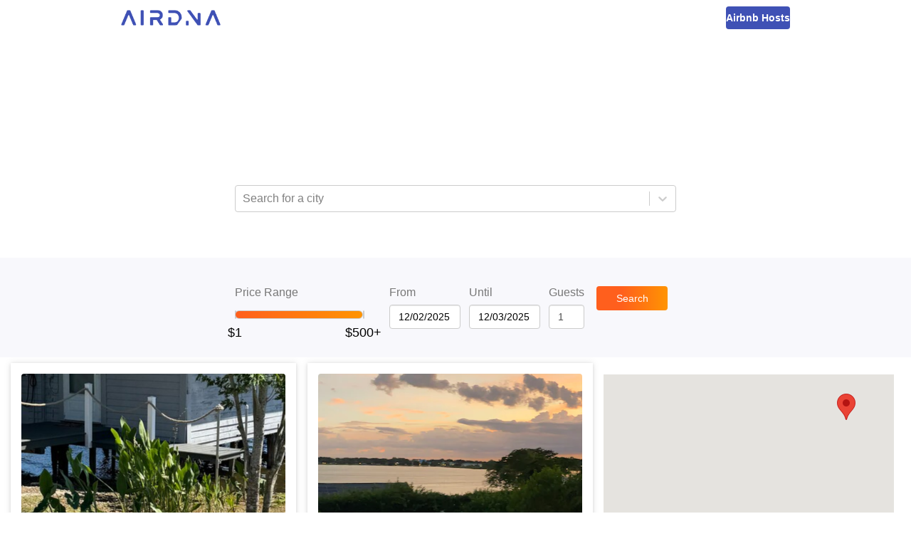

--- FILE ---
content_type: text/html; charset=utf-8
request_url: https://www.airdna.co/top/us/florida/ocoee
body_size: 8368
content:
<!DOCTYPE html><html lang="en"><head><link rel="icon" href="/top/favicon.ico"/><link rel="preconnect" href="https://fonts.gstatic.com"/><link rel="preload" as="style" data-href="https://fonts.googleapis.com/css2?family=Open+Sans:ital,wght@0,300;0,400;0,600;0,700;1,400&amp;display=swap"/><meta name="author" content="AirDNA, hello@airdna.co"/><meta name="copyright" content="AirDNA"/><meta name="robots" content="index, follow"/><meta name="rating" content="General"/><meta property="og:image" content="https://assets.airdna.co/images/airdna-fb-share.png"/><meta property="og:site_name" content="AirDNA"/><meta property="og:type" content="website"/><meta property="og:locale" content="en_US"/><script type="text/javascript">
              !function(){var analytics=window.analytics=window.analytics||[];if(!analytics.initialize)if(analytics.invoked)window.console&&console.error&&console.error("Segment snippet included twice.");else{analytics.invoked=!0;analytics.methods=["trackSubmit","trackClick","trackLink","trackForm","pageview","identify","reset","group","track","ready","alias","page","once","off","on","addSourceMiddleware"];analytics.factory=function(t){return function(){var e=Array.prototype.slice.call(arguments);e.unshift(t);analytics.push(e);return analytics}};for(var t=0;t<analytics.methods.length;t++){var e=analytics.methods[t];analytics[e]=analytics.factory(e)}analytics.load=function(t){var e=document.createElement("script");e.type="text/javascript";e.async=!0;e.src=("https:"===document.location.protocol?"https://":"http://")+"cdn.segment.com/analytics.js/v1/"+t+"/analytics.min.js";var n=document.getElementsByTagName("script")[0];n.parentNode.insertBefore(e,n)};analytics.SNIPPET_VERSION="4.15.2";
               analytics.load("7uL8hBUgVIghHRHhDoHrpAy0c6RngJ78");
            }}();
          </script><meta charSet="utf-8"/><meta name="viewport" content="width=device-width, initial-scale=1"/><title>The Best Airbnb Ocoee Deals | AirDNA</title><meta name="description" content="Looking for an Airbnb getaway? Find the best deals on top-rated Airbnb rentals for your vacation in Ocoee, Florida"/><meta property="og:title" content="The Best Airbnb Ocoee Deals | AirDNA"/><meta property="og:description" content="Looking for an Airbnb getaway? Find the best deals on top-rated Airbnb rentals for your vacation in Ocoee, Florida"/><meta property="og:url" content="https://www.airdna.co/top/us/florida/ocoee"/><meta name="next-head-count" content="7"/><link rel="preload" href="/top/_next/static/css/7a16ec4af9fc1a1e.css" as="style"/><link rel="stylesheet" href="/top/_next/static/css/7a16ec4af9fc1a1e.css" data-n-g=""/><noscript data-n-css=""></noscript><script defer="" nomodule="" src="/top/_next/static/chunks/polyfills-5cd94c89d3acac5f.js"></script><script src="/top/_next/static/chunks/webpack-a7039f9ec54c6799.js" defer=""></script><script src="/top/_next/static/chunks/framework-0f8b31729833af61.js" defer=""></script><script src="/top/_next/static/chunks/main-ba97560e182b2c51.js" defer=""></script><script src="/top/_next/static/chunks/pages/_app-8e13055858f95a18.js" defer=""></script><script src="/top/_next/static/chunks/pages/%5B...slug%5D-9acd692dc165092b.js" defer=""></script><script src="/top/_next/static/YjnbERVpoTXP-UjWLCQSF/_buildManifest.js" defer=""></script><script src="/top/_next/static/YjnbERVpoTXP-UjWLCQSF/_ssgManifest.js" defer=""></script><script src="/top/_next/static/YjnbERVpoTXP-UjWLCQSF/_middlewareManifest.js" defer=""></script><style data-styled="" data-styled-version="5.3.1">.bsPubn{-webkit-flex:1;-ms-flex:1;flex:1;}/*!sc*/
.klRLJK{width:620px;}/*!sc*/
.ePBrCy{width:100%;}/*!sc*/
.Wfqbo{width:100%;height:34px;padding-top:8px;}/*!sc*/
.eKkVZY{width:100px;margin-right:12px;}/*!sc*/
.lmwUEA{width:60px;-webkit-flex:0;-ms-flex:0;flex:0;}/*!sc*/
.chXmkC{position:relative;}/*!sc*/
.gVddgF{height:100%;position:-webkit-sticky;position:sticky;top:144px;}/*!sc*/
data-styled.g1[id="Box-sc-1ti2008-0"]{content:"bsPubn,klRLJK,cafuQO,ePBrCy,Wfqbo,eKkVZY,lmwUEA,chXmkC,gVddgF,"}/*!sc*/
.chcWYU{display:inline-block;height:34px;padding:7px;border:none;font-size:14px;line-height:1.42857143;border-radius:4px;color:#fff;text-align:center;cursor:pointer;width:auto;background:linear-gradient(90deg,rgba(255,95,29,1) 0%,rgba(255,95,29,1) 35%,rgba(255,148,2,1) 100%);}/*!sc*/
data-styled.g2[id="Button__StyledButton-sc-1bqmgbs-0"]{content:"chcWYU,"}/*!sc*/
.gDXhNH{display:block;width:100%;min-width:100px;height:34px;padding:6px 12px;font-size:14px;line-height:1.42857143;color:#555;background-color:#fff;background-image:none;border:1px solid #ccc;border-radius:4px;box-shadow:inset 0 1px 1px rgb(0 0 0 / 8%);-webkit-transition:border-color ease-in-out 0.15s,box-shadow ease-in-out 0.15s;transition:border-color ease-in-out 0.15s,box-shadow ease-in-out 0.15s;width:auto;}/*!sc*/
.gDXhNH input{width:100%;}/*!sc*/
data-styled.g3[id="Datepicker__StyledDatepicker-sc-1luj0le-0"]{content:"gDXhNH,"}/*!sc*/
.GoVuw{display:-webkit-box;display:-webkit-flex;display:-ms-flexbox;display:flex;}/*!sc*/
.bnotyW{display:-webkit-box;display:-webkit-flex;display:-ms-flexbox;display:flex;-webkit-flex-direction:column;-ms-flex-direction:column;flex-direction:column;}/*!sc*/
data-styled.g4[id="Flex-sc-15w3x5s-0"]{content:"GoVuw,bnotyW,"}/*!sc*/
.ffNSWH{width:70%;}/*!sc*/
@media (min-width:45em){.ffNSWH{width:100px;}}/*!sc*/
data-styled.g5[id="styles__StyledSearchButton-sc-yz7yeh-0"]{content:"ffNSWH,"}/*!sc*/
.dLZUjL{display:-webkit-box;display:-webkit-flex;display:-ms-flexbox;display:flex;-webkit-box-pack:center;-webkit-justify-content:center;-ms-flex-pack:center;justify-content:center;-webkit-align-items:end;-webkit-box-align:end;-ms-flex-align:end;align-items:end;position:relative;top:0;z-index:10;background:#f8f8fc;}/*!sc*/
@media (min-width:45em){.dLZUjL{position:-webkit-sticky;position:sticky;}}/*!sc*/
data-styled.g6[id="styles__StyledFilterBar-sc-yz7yeh-1"]{content:"dLZUjL,"}/*!sc*/
.dlWhaP{display:-webkit-box;display:-webkit-flex;display:-ms-flexbox;display:flex;-webkit-box-pack:center;-webkit-justify-content:center;-ms-flex-pack:center;justify-content:center;-webkit-flex-wrap:wrap;-ms-flex-wrap:wrap;flex-wrap:wrap;-webkit-align-items:center;-webkit-box-align:center;-ms-flex-align:center;align-items:center;width:815px;padding:15px;-webkit-flex-direction:column;-ms-flex-direction:column;flex-direction:column;}/*!sc*/
@media (min-width:45em){.dlWhaP{-webkit-flex-direction:row;-ms-flex-direction:row;flex-direction:row;-webkit-align-items:end;-webkit-box-align:end;-ms-flex-align:end;align-items:end;padding:40px;}}/*!sc*/
data-styled.g7[id="styles__FilterBarContainer-sc-yz7yeh-2"]{content:"dlWhaP,"}/*!sc*/
.iYoeCH{-webkit-align-items:end;-webkit-box-align:end;-ms-flex-align:end;align-items:end;width:96%;margin-bottom:24px;margin-right:12px;-webkit-box-pack:center;-webkit-justify-content:center;-ms-flex-pack:center;justify-content:center;}/*!sc*/
@media (min-width:45em){.iYoeCH{width:auto;margin-bottom:0;}}/*!sc*/
.iYoeCH .form-group:not(:last-child){margin-right:12px;}/*!sc*/
data-styled.g8[id="styles__FilterSection-sc-yz7yeh-3"]{content:"iYoeCH,"}/*!sc*/
.glKKAR{width:85%;}/*!sc*/
@media (min-width:45em){.glKKAR{width:200px;padding-right:20px;}}/*!sc*/
data-styled.g9[id="styles__SliderFilterSection-sc-yz7yeh-4"]{content:"glKKAR,"}/*!sc*/
.fYEwuu{max-width:100%;color:#FF4B2B;}/*!sc*/
data-styled.g10[id="FormGroup__Error-sc-1t8hlq6-0"]{content:"fYEwuu,"}/*!sc*/
.ePkXpn{display:block;width:100%;height:34px;padding:6px 12px;font-size:14px;line-height:1.42857143;color:#4a4a4a;background-color:#fff;background-image:none;border:1px solid #ccc;border-radius:4px;box-shadow:inset 0 1px 1px rgb(0 0 0 / 8%);-webkit-transition:border-color ease-in-out 0.15s,box-shadow ease-in-out 0.15s;transition:border-color ease-in-out 0.15s,box-shadow ease-in-out 0.15s;}/*!sc*/
data-styled.g11[id="Input__StyledInput-sc-1i8bgo-0"]{content:"ePkXpn,"}/*!sc*/
.iDNXjO{max-width:100%;margin-bottom:8px;}/*!sc*/
data-styled.g12[id="Label-sc-t42oo6-0"]{content:"iDNXjO,"}/*!sc*/
.dCKFFF{height:50px;background-color:#fff;padding-inline:clamp(20px,5vw,70px);}/*!sc*/
data-styled.g16[id="Layout__Header-sc-ta0hk3-0"]{content:"dCKFFF,"}/*!sc*/
.kxRHFk{margin:0 auto;height:100%;display:-webkit-box;display:-webkit-flex;display:-ms-flexbox;display:flex;-webkit-box-pack:justify;-webkit-justify-content:space-between;-ms-flex-pack:justify;justify-content:space-between;-webkit-align-items:center;-webkit-box-align:center;-ms-flex-align:center;align-items:center;max-width:940px;}/*!sc*/
data-styled.g17[id="Layout__NavContainer-sc-ta0hk3-1"]{content:"kxRHFk,"}/*!sc*/
.chETTL{-webkit-text-decoration:none;text-decoration:none;height:22px;}/*!sc*/
.chETTL img{height:100%;}/*!sc*/
data-styled.g18[id="Layout__Logo-sc-ta0hk3-2"]{content:"chETTL,"}/*!sc*/
.czAgZp{-webkit-text-decoration:none;text-decoration:none;line-height:0;height:32px;padding-inline:16px;border-radius:4px;background-color:#3F51B5;display:-webkit-box;display:-webkit-flex;display:-ms-flexbox;display:flex;-webkit-box-pack:center;-webkit-justify-content:center;-ms-flex-pack:center;justify-content:center;-webkit-align-items:center;-webkit-box-align:center;-ms-flex-align:center;align-items:center;}/*!sc*/
.czAgZp span{font-size:14px;font-weight:600;color:#fff;}/*!sc*/
data-styled.g19[id="Layout__HostsLink-sc-ta0hk3-3"]{content:"czAgZp,"}/*!sc*/
.zgqyR{background-color:#fff;min-height:calc(100% - 50px);display:-webkit-box;display:-webkit-flex;display:-ms-flexbox;display:flex;-webkit-flex-direction:column;-ms-flex-direction:column;flex-direction:column;}/*!sc*/
data-styled.g20[id="Layout__Main-sc-ta0hk3-4"]{content:"zgqyR,"}/*!sc*/
.hSXsxf{font-size:12px;font-style:italic;max-width:100%;height:20px;padding-inline-start:12px;font-weight:600;color:#fff;}/*!sc*/
data-styled.g22[id="LocationSelectController__Error-sc-17phcc5-0"]{content:"hSXsxf,"}/*!sc*/
.iXDWrJ{display:inline-block;width:100%;height:12px;}/*!sc*/
data-styled.g42[id="RangeSlider__Track-sc-18qbnn7-0"]{content:"iXDWrJ,"}/*!sc*/
.cJGESc{display:-webkit-box;display:-webkit-flex;display:-ms-flexbox;display:flex;-webkit-box-pack:center;-webkit-justify-content:center;-ms-flex-pack:center;justify-content:center;-webkit-align-items:center;-webkit-box-align:center;-ms-flex-align:center;align-items:center;width:100%;}/*!sc*/
data-styled.g43[id="RangeSlider__TrackContainer-sc-18qbnn7-1"]{content:"cJGESc,"}/*!sc*/
.jwaqAz{background:none;height:100%;border:1px solid #ccc;border-radius:6px;}/*!sc*/
.czyfSo{background:linear-gradient(to right,#ff5f1d,#ff9402);height:100%;border:1px solid #ccc;border-radius:6px;}/*!sc*/
data-styled.g44[id="RangeSlider__Segment-sc-18qbnn7-2"]{content:"jwaqAz,czyfSo,"}/*!sc*/
.gESufF{margin-top:30px;color:#000;font-size:1.1rem;}/*!sc*/
data-styled.g45[id="RangeSlider__Handle-sc-18qbnn7-3"]{content:"gESufF,"}/*!sc*/
*,*::before,*::after{margin:0;padding:0;font-family:'Open Sans',sans-serif;}/*!sc*/
html,body,body > div:first-child,div#__next{height:100%;min-height:100%;}/*!sc*/
body{background-color:#fff;color:#777;font-size:16px;}/*!sc*/
data-styled.g47[id="sc-global-crdSWh1"]{content:"sc-global-crdSWh1,"}/*!sc*/
.gsNdzO{display:-webkit-box;display:-webkit-flex;display:-ms-flexbox;display:flex;-webkit-align-items:center;-webkit-box-align:center;-ms-flex-align:center;align-items:center;-webkit-box-pack:center;-webkit-justify-content:center;-ms-flex-pack:center;justify-content:center;background-image:url(/top/img/top-banner.avif);background-repeat:no-repeat;background-position:bottom;background-size:cover;padding:32px 16px 48px 16px;}/*!sc*/
@media (min-width:45em){.gsNdzO{padding:64px;}}/*!sc*/
data-styled.g48[id="slug__Banner-sc-1lnx9kk-0"]{content:"gsNdzO,"}/*!sc*/
.lamdOd{color:white;}/*!sc*/
data-styled.g49[id="slug__BannerText-sc-1lnx9kk-1"]{content:"lamdOd,"}/*!sc*/
.effKgX{font-weight:300;font-size:1.5rem;}/*!sc*/
@media (min-width:30em){.effKgX{font-size:2rem;}}/*!sc*/
@media (min-width:45em){.effKgX{font-size:2.5rem;}}/*!sc*/
data-styled.g50[id="slug__BannerTitle-sc-1lnx9kk-2"]{content:"effKgX,"}/*!sc*/
.gKLuGI{font-weight:700;}/*!sc*/
data-styled.g51[id="slug__BannerLocation-sc-1lnx9kk-3"]{content:"gKLuGI,"}/*!sc*/
.jtDbjf{margin-block:20px 10px;font-size:0.875rem;}/*!sc*/
@media (min-width:45em){.jtDbjf{font-size:1rem;}}/*!sc*/
data-styled.g52[id="slug__BannerCopy-sc-1lnx9kk-4"]{content:"jtDbjf,"}/*!sc*/
.kNWHgu{display:-webkit-box;display:-webkit-flex;display:-ms-flexbox;display:flex;-webkit-box-pack:end;-webkit-justify-content:end;-ms-flex-pack:end;justify-content:end;width:100%;padding:16px;position:-webkit-sticky;position:sticky;top:0;box-shadow:0 2px 1px -1px rgba(63,81,181,0.16);min-height:56px;z-index:1;background-color:#fff;}/*!sc*/
@media (min-width:45em){.kNWHgu{top:144px;}}/*!sc*/
@media (min-width:70em){.kNWHgu{display:none;}}/*!sc*/
data-styled.g53[id="slug__ActionBar-sc-1lnx9kk-5"]{content:"kNWHgu,"}/*!sc*/
.hAUuTw{display:block;font-size:24px;height:24px;cursor:pointer;margin-right:24px;color:#3F51B5;}/*!sc*/
data-styled.g54[id="slug__ViewToggle-sc-1lnx9kk-6"]{content:"hAUuTw,"}/*!sc*/
.ihDgEe{width:100%;display:block;margin-top:8px;min-height:477px;}/*!sc*/
data-styled.g56[id="slug__PropertiesView-sc-1lnx9kk-8"]{content:"ihDgEe,"}/*!sc*/
.fUcxdL{display:grid;-webkit-column-gap:16px;column-gap:16px;grid-template-columns:repeat(auto-fit,minmax(340px,1fr));padding:0 15px;}/*!sc*/
data-styled.g57[id="slug__PropertiesWrapper-sc-1lnx9kk-9"]{content:"fUcxdL,"}/*!sc*/
.iDXfkd{width:100%;display:none;height:calc(100vh - 56px);position:-webkit-sticky;position:sticky;top:56px;}/*!sc*/
@media (min-width:45em){.iDXfkd{height:calc(100vh - 200px);top:200px;}}/*!sc*/
@media (min-width:70em){.iDXfkd{display:block;width:50%;padding-right:24px;padding-top:24px;height:calc(100vh - 144px);top:144px;}}/*!sc*/
data-styled.g58[id="slug__MapView-sc-1lnx9kk-10"]{content:"iDXfkd,"}/*!sc*/
</style></head><body><div id="__next"><header class="Layout__Header-sc-ta0hk3-0 dCKFFF"><nav class="Layout__NavContainer-sc-ta0hk3-1 kxRHFk"><a href="https://www.airdna.co" class="Layout__Logo-sc-ta0hk3-2 chETTL"><span style="box-sizing:border-box;display:inline-block;overflow:hidden;width:initial;height:initial;background:none;opacity:1;border:0;margin:0;padding:0;position:relative;max-width:100%"><span style="box-sizing:border-box;display:block;width:initial;height:initial;background:none;opacity:1;border:0;margin:0;padding:0;max-width:100%"><img style="display:block;max-width:100%;width:initial;height:initial;background:none;opacity:1;border:0;margin:0;padding:0" alt="" aria-hidden="true" src="[data-uri]"/></span><img alt="AirDNA logo" src="[data-uri]" decoding="async" data-nimg="intrinsic" style="position:absolute;top:0;left:0;bottom:0;right:0;box-sizing:border-box;padding:0;border:none;margin:auto;display:block;width:0;height:0;min-width:100%;max-width:100%;min-height:100%;max-height:100%"/><noscript><img alt="AirDNA logo" srcSet="/top/_next/image?url=%2Ftop%2Fimg%2Fairdna_logo.png&amp;w=256&amp;q=75 1x, /top/_next/image?url=%2Ftop%2Fimg%2Fairdna_logo.png&amp;w=384&amp;q=75 2x" src="/top/_next/image?url=%2Ftop%2Fimg%2Fairdna_logo.png&amp;w=384&amp;q=75" decoding="async" data-nimg="intrinsic" style="position:absolute;top:0;left:0;bottom:0;right:0;box-sizing:border-box;padding:0;border:none;margin:auto;display:block;width:0;height:0;min-width:100%;max-width:100%;min-height:100%;max-height:100%" loading="lazy"/></noscript></span></a><a href="https://www.airdna.co/vacation-rental-data" class="Layout__HostsLink-sc-ta0hk3-3 czAgZp"><span>Airbnb Hosts</span></a></nav></header><main class="Layout__Main-sc-ta0hk3-4 zgqyR"><div class="Box-sc-1ti2008-0 bsPubn"><div class="slug__Banner-sc-1lnx9kk-0 gsNdzO"><div class="Box-sc-1ti2008-0 klRLJK"><div class="slug__BannerText-sc-1lnx9kk-1 lamdOd"><h2 class="slug__BannerTitle-sc-1lnx9kk-2 effKgX">The Best Airbnb Deals in<br/><span class="slug__BannerLocation-sc-1lnx9kk-3 gKLuGI">Ocoee, Florida</span></h2><p class="slug__BannerCopy-sc-1lnx9kk-4 jtDbjf">Save money on your trip by finding the biggest discounts for top-rated Airbnb rentals in <!-- -->Ocoee, Florida<!-- -->. Enter your travel dates to find the best deals!</p></div><p class="LocationSelectController__Error-sc-17phcc5-0 hSXsxf"></p><style data-emotion="css b62m3t-container">.css-b62m3t-container{position:relative;box-sizing:border-box;}</style><div class=" css-b62m3t-container"><style data-emotion="css 7pg0cj-a11yText">.css-7pg0cj-a11yText{z-index:9999;border:0;clip:rect(1px, 1px, 1px, 1px);height:1px;width:1px;position:absolute;overflow:hidden;padding:0;white-space:nowrap;}</style><span id="react-select-property-live-region" class="css-7pg0cj-a11yText"></span><span aria-live="polite" aria-atomic="false" aria-relevant="additions text" class="css-7pg0cj-a11yText"></span><style data-emotion="css lqz253-control">.css-lqz253-control{-webkit-align-items:center;-webkit-box-align:center;-ms-flex-align:center;align-items:center;background-color:hsl(0, 0%, 100%);border-color:hsl(0, 0%, 80%);border-radius:4px;border-style:solid;border-width:1px;box-shadow:none;cursor:default;display:-webkit-box;display:-webkit-flex;display:-ms-flexbox;display:flex;-webkit-box-flex-wrap:wrap;-webkit-flex-wrap:wrap;-ms-flex-wrap:wrap;flex-wrap:wrap;-webkit-box-pack:justify;-webkit-justify-content:space-between;justify-content:space-between;min-height:38px;outline:0!important;position:relative;-webkit-transition:all 100ms;transition:all 100ms;box-sizing:border-box;width:100%;height:34px;}.css-lqz253-control:hover{border-color:hsl(0, 0%, 70%);}.css-lqz253-control div[class*='-placeholder']{white-space:nowrap;}</style><div class=" css-lqz253-control"><style data-emotion="css 1d8n9bt">.css-1d8n9bt{-webkit-align-items:center;-webkit-box-align:center;-ms-flex-align:center;align-items:center;display:grid;-webkit-flex:1;-ms-flex:1;flex:1;-webkit-box-flex-wrap:wrap;-webkit-flex-wrap:wrap;-ms-flex-wrap:wrap;flex-wrap:wrap;padding:2px 8px;-webkit-overflow-scrolling:touch;position:relative;overflow:hidden;box-sizing:border-box;}</style><div class=" css-1d8n9bt"><style data-emotion="css 14el2xx-placeholder">.css-14el2xx-placeholder{color:hsl(0, 0%, 50%);grid-area:1/1/2/3;margin-left:2px;margin-right:2px;box-sizing:border-box;}</style><div class=" css-14el2xx-placeholder" id="react-select-property-placeholder">Search for a city</div><style data-emotion="css nwjfc">.css-nwjfc{margin:2px;padding-bottom:2px;padding-top:2px;visibility:visible;color:hsl(0, 0%, 20%);-webkit-flex:1 1 auto;-ms-flex:1 1 auto;flex:1 1 auto;display:inline-grid;grid-area:1/1/2/3;grid-template-columns:0 min-content;box-sizing:border-box;}.css-nwjfc:after{content:attr(data-value) " ";visibility:hidden;white-space:pre;grid-area:1/2;font:inherit;min-width:2px;border:0;margin:0;outline:0;padding:0;}</style><div class=" css-nwjfc" data-value=""><input type="text" class="" style="label:input;color:inherit;background:0;opacity:1;width:100%;grid-area:1 / 2;font:inherit;min-width:2px;border:0;margin:0;outline:0;padding:0" autoCapitalize="none" autoComplete="off" autoCorrect="off" id="react-select-property-input" spellcheck="false" tabindex="0" value="" aria-autocomplete="list" aria-expanded="false" aria-haspopup="true" aria-controls="react-select-property-listbox" aria-owns="react-select-property-listbox" aria-label="Location search/select" role="combobox" aria-describedby="react-select-property-placeholder"/></div></div><style data-emotion="css 1wy0on6">.css-1wy0on6{-webkit-align-items:center;-webkit-box-align:center;-ms-flex-align:center;align-items:center;-webkit-align-self:stretch;-ms-flex-item-align:stretch;align-self:stretch;display:-webkit-box;display:-webkit-flex;display:-ms-flexbox;display:flex;-webkit-flex-shrink:0;-ms-flex-negative:0;flex-shrink:0;box-sizing:border-box;}</style><div class=" css-1wy0on6"><style data-emotion="css 1okebmr-indicatorSeparator">.css-1okebmr-indicatorSeparator{-webkit-align-self:stretch;-ms-flex-item-align:stretch;align-self:stretch;background-color:hsl(0, 0%, 80%);margin-bottom:8px;margin-top:8px;width:1px;box-sizing:border-box;}</style><span class=" css-1okebmr-indicatorSeparator"></span><style data-emotion="css dc46ln-indicatorContainer">.css-dc46ln-indicatorContainer{color:hsl(0, 0%, 80%);display:-webkit-box;display:-webkit-flex;display:-ms-flexbox;display:flex;padding:8px;-webkit-transition:color 150ms;transition:color 150ms;box-sizing:border-box;}.css-dc46ln-indicatorContainer:hover{cursor:pointer;color:#6574c4;}</style><div class=" css-dc46ln-indicatorContainer" aria-hidden="true"><style data-emotion="css 8mmkcg">.css-8mmkcg{display:inline-block;fill:currentColor;line-height:1;stroke:currentColor;stroke-width:0;}</style><svg height="20" width="20" viewBox="0 0 20 20" aria-hidden="true" focusable="false" class="css-8mmkcg"><path d="M4.516 7.548c0.436-0.446 1.043-0.481 1.576 0l3.908 3.747 3.908-3.747c0.533-0.481 1.141-0.446 1.574 0 0.436 0.445 0.408 1.197 0 1.615-0.406 0.418-4.695 4.502-4.695 4.502-0.217 0.223-0.502 0.335-0.787 0.335s-0.57-0.112-0.789-0.335c0 0-4.287-4.084-4.695-4.502s-0.436-1.17 0-1.615z"></path></svg></div></div></div><input type="hidden" name="location-search-select" value=""/></div></div></div><div class="styles__StyledFilterBar-sc-yz7yeh-1 dLZUjL"><div class="styles__FilterBarContainer-sc-yz7yeh-2 dlWhaP"><div class="Box-sc-1ti2008-0 Flex-sc-15w3x5s-0 styles__FilterSection-sc-yz7yeh-3 styles__SliderFilterSection-sc-yz7yeh-4 cafuQO GoVuw iYoeCH glKKAR"><div class="Box-sc-1ti2008-0 Flex-sc-15w3x5s-0 ePBrCy bnotyW form-group"><label class="Label-sc-t42oo6-0 iDNXjO">Price Range</label><div class="Box-sc-1ti2008-0 Wfqbo"><div class="RangeSlider__TrackContainer-sc-18qbnn7-1 cJGESc"><div style="position:relative;user-select:none" class="RangeSlider__Track-sc-18qbnn7-0 iXDWrJ"><div style="position:absolute;left:0%;width:0%" class="RangeSlider__Segment-sc-18qbnn7-2 jwaqAz"></div><div style="position:absolute;left:0%;width:100%" class="RangeSlider__Segment-sc-18qbnn7-2 czyfSo"></div><div style="position:absolute;left:100%;width:0%" class="RangeSlider__Segment-sc-18qbnn7-2 jwaqAz"></div><button role="slider" aria-valuemin="1" aria-valuemax="500" aria-valuenow="1" style="position:absolute;top:50%;left:0%;z-index:0;transform:translate(-50%, -50%);border:none;outline:none;background:url(/top/img/top100-pricepin.avif) no-repeat center;width:26px;height:30px;background-size:cover;display:flex;justify-content:center" aria-label="Price Range"><div class="RangeSlider__Handle-sc-18qbnn7-3 gESufF">$1</div></button><button role="slider" aria-valuemin="1" aria-valuemax="500" aria-valuenow="500" style="position:absolute;top:50%;left:100%;z-index:0;transform:translate(-50%, -50%);border:none;outline:none;background:url(/top/img/top100-pricepin.avif) no-repeat center;width:26px;height:30px;background-size:cover;display:flex;justify-content:center" aria-label="Price Range"><div class="RangeSlider__Handle-sc-18qbnn7-3 gESufF">$500+</div></button></div></div></div><div class="FormGroup__Error-sc-1t8hlq6-0 fYEwuu"></div></div></div><div class="Box-sc-1ti2008-0 Flex-sc-15w3x5s-0 styles__FilterSection-sc-yz7yeh-3 cafuQO GoVuw iYoeCH"><div class="Box-sc-1ti2008-0 Flex-sc-15w3x5s-0 eKkVZY bnotyW form-group"><label class="Label-sc-t42oo6-0 iDNXjO">From</label><div class="Datepicker__StyledDatepicker-sc-1luj0le-0 gDXhNH"><div class="react-datepicker-wrapper"><div class="react-datepicker__input-container"><input type="text" value="11/10/2025" class=""/></div></div></div><div class="FormGroup__Error-sc-1t8hlq6-0 fYEwuu"></div></div><div class="Box-sc-1ti2008-0 Flex-sc-15w3x5s-0 eKkVZY bnotyW form-group"><label class="Label-sc-t42oo6-0 iDNXjO">Until</label><div class="Datepicker__StyledDatepicker-sc-1luj0le-0 gDXhNH"><div class="react-datepicker-wrapper"><div class="react-datepicker__input-container"><input type="text" value="11/11/2025" class=""/></div></div></div><div class="FormGroup__Error-sc-1t8hlq6-0 fYEwuu"></div></div><div class="Box-sc-1ti2008-0 Flex-sc-15w3x5s-0 lmwUEA bnotyW form-group"><label class="Label-sc-t42oo6-0 iDNXjO">Guests</label><input type="number" value="1" min="1" max="9" width="75px" aria-label="Guests number" class="Input__StyledInput-sc-1i8bgo-0 ePkXpn"/><div class="FormGroup__Error-sc-1t8hlq6-0 fYEwuu"></div></div></div><div class="Box-sc-1ti2008-0 Flex-sc-15w3x5s-0 styles__FilterSection-sc-yz7yeh-3 cafuQO GoVuw iYoeCH"><button class="Button__StyledButton-sc-1bqmgbs-0 chcWYU styles__StyledSearchButton-sc-yz7yeh-0 ffNSWH">Search</button></div></div></div><div class="slug__ActionBar-sc-1lnx9kk-5 kNWHgu"><svg aria-hidden="true" focusable="false" data-prefix="fas" data-icon="map-marked-alt" class="svg-inline--fa fa-map-marked-alt fa-w-18 slug__ViewToggle-sc-1lnx9kk-6 hAUuTw" role="img" xmlns="http://www.w3.org/2000/svg" viewBox="0 0 576 512"><path fill="currentColor" d="M288 0c-69.59 0-126 56.41-126 126 0 56.26 82.35 158.8 113.9 196.02 6.39 7.54 17.82 7.54 24.2 0C331.65 284.8 414 182.26 414 126 414 56.41 357.59 0 288 0zm0 168c-23.2 0-42-18.8-42-42s18.8-42 42-42 42 18.8 42 42-18.8 42-42 42zM20.12 215.95A32.006 32.006 0 0 0 0 245.66v250.32c0 11.32 11.43 19.06 21.94 14.86L160 448V214.92c-8.84-15.98-16.07-31.54-21.25-46.42L20.12 215.95zM288 359.67c-14.07 0-27.38-6.18-36.51-16.96-19.66-23.2-40.57-49.62-59.49-76.72v182l192 64V266c-18.92 27.09-39.82 53.52-59.49 76.72-9.13 10.77-22.44 16.95-36.51 16.95zm266.06-198.51L416 224v288l139.88-55.95A31.996 31.996 0 0 0 576 426.34V176.02c0-11.32-11.43-19.06-21.94-14.86z"></path></svg></div><div class="Box-sc-1ti2008-0 Flex-sc-15w3x5s-0 chXmkC GoVuw"><div class="slug__PropertiesView-sc-1lnx9kk-8 ihDgEe"><div class="slug__PropertiesWrapper-sc-1lnx9kk-9 fUcxdL"></div><div style="height:20px;visibility:hidden"></div></div><div class="slug__MapView-sc-1lnx9kk-10 iDXfkd"><div class="Box-sc-1ti2008-0 gVddgF"></div></div></div></div></main></div><script id="__NEXT_DATA__" type="application/json">{"props":{"pageProps":{"dehydratedState":{"mutations":[],"queries":[{"state":{"data":{"location":"Ocoee, Florida","city":"Ocoee","properties":[{"airbnbId":16334008,"vrboId":null,"airbnbUrl":"https://www.airbnb.com/rooms/16334008","vrboUrl":null,"mmUrl":"https://www.airdna.co/vacation-rental-data/app/us/florida/ocoee/overview","bedrooms":1,"bathrooms":1,"guests":4,"imgUrl":"https://a0.muscache.com/im/pictures/hosting/Hosting-16334008/original/e9d3519f-bc9d-4b4f-9767-3dc30159ba16.jpeg","lat":28.57672,"lng":-81.53446,"ratePerNight":85,"averageRate":130,"rateDifference":35,"score":71,"title":"Boat House (West of Orlando)","propertyType":"Tiny home"},{"airbnbId":26107740,"vrboId":null,"airbnbUrl":"https://www.airbnb.com/rooms/26107740","vrboUrl":null,"mmUrl":"https://www.airdna.co/vacation-rental-data/app/us/florida/ocoee/overview","bedrooms":1,"bathrooms":1,"guests":4,"imgUrl":"https://a0.muscache.com/im/pictures/miso/Hosting-26107740/original/68f68d42-d4e4-46a0-9b02-9c82afa4f4b4.jpeg","lat":28.57757,"lng":-81.53345,"ratePerNight":126,"averageRate":149,"rateDifference":15,"score":56,"title":"Lakeview Sunsets  with Loft Escape West of Orlando","propertyType":"Home"},{"airbnbId":18597030,"vrboId":null,"airbnbUrl":"https://www.airbnb.com/rooms/18597030","vrboUrl":null,"mmUrl":"https://www.airdna.co/vacation-rental-data/app/us/florida/ocoee/overview","bedrooms":6,"bathrooms":3,"guests":10,"imgUrl":"https://a0.muscache.com/im/pictures/2a1ff7b6-f36e-44ee-bf60-ed2e3b38d992.jpg","lat":28.60863,"lng":-81.51099,"ratePerNight":275,"averageRate":322,"rateDifference":15,"score":31,"title":"SPACIOUS FLORIDA HOME 30 MIN AWAY FROM DISNEY","propertyType":"Home"}]},"dataUpdateCount":1,"dataUpdatedAt":1764665701085,"error":null,"errorUpdateCount":0,"errorUpdatedAt":0,"fetchFailureCount":0,"fetchMeta":null,"isFetching":false,"isInvalidated":false,"isPaused":false,"status":"success"},"queryKey":["TOP_100","GET_PROPERTIES",{"country":"us","state":"florida","city":"ocoee"}],"queryHash":"[\"TOP_100\",\"GET_PROPERTIES\",{\"city\":\"ocoee\",\"country\":\"us\",\"state\":\"florida\"}]"}]},"params":{"country":"us","state":"florida","city":"ocoee"}},"__N_SSP":true},"page":"/[...slug]","query":{"slug":["us","florida","ocoee"]},"buildId":"YjnbERVpoTXP-UjWLCQSF","assetPrefix":"/top","runtimeConfig":{"NEXT_PUBLIC_GOOGLE_API_KEY":"AIzaSyDndbbXM_cRo3rFfBFB0tAtcoYrVSpj9ok","NEXT_PUBLIC_SEARCH_ACCESS_TOKEN":"hHsbfR8vxDGN4wxJzG8z8TTUZ1lF9c6Z","NEXT_PUBLIC_LEGACY_API_URL":"https://api.airdna.co/v1/","NEXT_PUBLIC_COUPON_API_URL":"https://api.airdna.co/api/v1/","NEXT_PUBLIC_GA_ID":"UA-62081226-1","NEXT_PUBLIC_SEGMENT_API_KEY":"7uL8hBUgVIghHRHhDoHrpAy0c6RngJ78"},"isFallback":false,"gssp":true,"scriptLoader":[]}</script><script defer src="https://static.cloudflareinsights.com/beacon.min.js/vcd15cbe7772f49c399c6a5babf22c1241717689176015" integrity="sha512-ZpsOmlRQV6y907TI0dKBHq9Md29nnaEIPlkf84rnaERnq6zvWvPUqr2ft8M1aS28oN72PdrCzSjY4U6VaAw1EQ==" data-cf-beacon='{"version":"2024.11.0","token":"58bcc5265e384ae99d2f8e8ce809a445","server_timing":{"name":{"cfCacheStatus":true,"cfEdge":true,"cfExtPri":true,"cfL4":true,"cfOrigin":true,"cfSpeedBrain":true},"location_startswith":null}}' crossorigin="anonymous"></script>
</body></html>

--- FILE ---
content_type: application/javascript; charset=UTF-8
request_url: https://www.airdna.co/top/_next/static/YjnbERVpoTXP-UjWLCQSF/_buildManifest.js
body_size: -84
content:
self.__BUILD_MANIFEST={__rewrites:{beforeFiles:[],afterFiles:[],fallback:[]},"/":["static/chunks/pages/index-d62bd7bf79808c40.js"],"/_error":["static/chunks/pages/_error-ddb7477254ab31d2.js"],"/[...slug]":["static/chunks/pages/[...slug]-9acd692dc165092b.js"],sortedPages:["/","/_app","/_error","/[...slug]"]},self.__BUILD_MANIFEST_CB&&self.__BUILD_MANIFEST_CB();

--- FILE ---
content_type: application/javascript
request_url: https://cdn.segment.com/next-integrations/integrations/userpilot/1.0.7/userpilot.dynamic.js.gz
body_size: 958
content:
window['userpilotDeps'] = ["/integrations/vendor/commons.59560acdd69ed701c941.js"];window['userpilotLoader'] = function() { return window.userpilotIntegration=function(t){function e(e){for(var r,p,u=e[0],a=e[1],l=e[2],c=0,d=[];c<u.length;c++)p=u[c],Object.prototype.hasOwnProperty.call(n,p)&&n[p]&&d.push(n[p][0]),n[p]=0;for(r in a)Object.prototype.hasOwnProperty.call(a,r)&&(t[r]=a[r]);for(s&&s(e);d.length;)d.shift()();return i.push.apply(i,l||[]),o()}function o(){for(var t,e=0;e<i.length;e++){for(var o=i[e],r=!0,u=1;u<o.length;u++){var a=o[u];0!==n[a]&&(r=!1)}r&&(i.splice(e--,1),t=p(p.s=o[0]))}return t}var r={},n={144:0},i=[];function p(e){if(r[e])return r[e].exports;var o=r[e]={i:e,l:!1,exports:{}};return t[e].call(o.exports,o,o.exports,p),o.l=!0,o.exports}p.m=t,p.c=r,p.d=function(t,e,o){p.o(t,e)||Object.defineProperty(t,e,{enumerable:!0,get:o})},p.r=function(t){"undefined"!=typeof Symbol&&Symbol.toStringTag&&Object.defineProperty(t,Symbol.toStringTag,{value:"Module"}),Object.defineProperty(t,"__esModule",{value:!0})},p.t=function(t,e){if(1&e&&(t=p(t)),8&e)return t;if(4&e&&"object"==typeof t&&t&&t.__esModule)return t;var o=Object.create(null);if(p.r(o),Object.defineProperty(o,"default",{enumerable:!0,value:t}),2&e&&"string"!=typeof t)for(var r in t)p.d(o,r,function(e){return t[e]}.bind(null,r));return o},p.n=function(t){var e=t&&t.__esModule?function(){return t.default}:function(){return t};return p.d(e,"a",e),e},p.o=function(t,e){return Object.prototype.hasOwnProperty.call(t,e)},p.p="";var u=window.webpackJsonp_name_Integration=window.webpackJsonp_name_Integration||[],a=u.push.bind(u);u.push=e,u=u.slice();for(var l=0;l<u.length;l++)e(u[l]);var s=a;return i.push(["DTWu",0]),o()}({DTWu:function(t,e,o){"use strict";var r=o("hjHq"),n=o("qDJ8"),i=o("YoZL"),p=r("Userpilot").global("Userpilot").option("appToken","");p.prototype.initialize=function(){this.load(this.ready)},p.prototype.loaded=function(){return n(window.userpilot)},p.prototype.load=function(t){window.userpilotSettings={token:this.options.appToken},i("//js.userpilot.io/sdk/latest.js",t)},p.prototype.page=function(t){window.userpilot.reload(t.name(),t.properties())},p.prototype.identify=function(t){var e=t.traits();e.createdAt&&(e.created_at=e.createdAt,delete e.createdAt),window.userpilot.identify(t.userId(),e)},p.prototype.group=function(t){var e=t.groupId(),o=t.traits();window.userpilot.group&&window.userpilot.group(e,o)},p.prototype.track=function(t){window.userpilot.track(t.event(),t.properties())},t.exports=e=function(t){t.addIntegration(p)},e.Integration=p}});
//# sourceMappingURL=userpilot.js.map
};

--- FILE ---
content_type: application/javascript; charset=UTF-8
request_url: https://www.airdna.co/top/_next/static/chunks/pages/%5B...slug%5D-9acd692dc165092b.js
body_size: 3308
content:
(self.webpackChunk_N_E=self.webpackChunk_N_E||[]).push([[330],{9817:function(e,n,t){"use strict";t.r(n),t.d(n,{__N_SSP:function(){return O},default:function(){return S}});var r=t(168),o=t(7294),i=t(8767),s=t(7814),c=t(1163),a=t(6107),l=t(164),u=t(5088),p=t(8588),d=t(4942),f=t(7757),v=t.n(f),h=t(777);function g(e,n){var t=Object.keys(e);if(Object.getOwnPropertySymbols){var r=Object.getOwnPropertySymbols(e);n&&(r=r.filter((function(n){return Object.getOwnPropertyDescriptor(e,n).enumerable}))),t.push.apply(t,r)}return t}function x(e){for(var n=1;n<arguments.length;n++){var t=null!=arguments[n]?arguments[n]:{};n%2?g(Object(t),!0).forEach((function(n){(0,d.Z)(e,n,t[n])})):Object.getOwnPropertyDescriptors?Object.defineProperties(e,Object.getOwnPropertyDescriptors(t)):g(Object(t)).forEach((function(n){Object.defineProperty(e,n,Object.getOwnPropertyDescriptor(t,n))}))}return e}var m,b,y,w,k,_,j=function(e){var n=e.location,t=e.properties,r=e.request_info,o="United States"!==n.country;return{location:"".concat(null===n||void 0===n?void 0:n.city,", ").concat(o?null===n||void 0===n?void 0:n.country:null===n||void 0===n?void 0:n.state),city:(null===n||void 0===n?void 0:n.city)||"",properties:t.map((function(e){var n,t=null!==(n=e.rates)&&void 0!==n&&n.length?function(e){var n=e.reduce((function(e,n){return e+Object.values(n)[0]}),0);return Math.round(n/e.length)}(e.rates):0,i=Math.round(e.adr),s=100-Math.round(t/i*100);return{airbnbId:e.airbnb_property_id,vrboId:e.vrbo_property_id,airbnbUrl:e.airbnb_url,vrboUrl:e.vrbo_url,mmUrl:"https://www.airdna.co/vacation-rental-data/app/".concat(r.country,"/").concat(o?"default":r.state,"/").concat(r.city,"/overview"),bedrooms:e.bedrooms,bathrooms:e.bathrooms,guests:e.accommodates,imgUrl:e.img_cover,lat:e.latitude,lng:e.longitude,ratePerNight:t,averageRate:i,rateDifference:s,score:Math.round(e.score),title:e.title,propertyType:e.property_type}}))}},P=t(1637),I=t(5893);!function(e){e[e.LIST=0]="LIST",e[e.MAP=1]="MAP"}(_||(_={}));var O=!0,S=function(e){var n,t,r,s,a=(0,c.useRouter)().query,d=(0,o.useState)(null),f=d[0],g=d[1],m=(0,o.useState)(_.LIST),b=m[0],y=m[1],w=(0,o.useRef)(),k=(0,o.useRef)(null),P=(0,o.useState)(1),O=P[0],S=P[1],R=(0,o.useState)(null===(n=e.data)||void 0===n?void 0:n.properties.slice(0,10)),B=R[0],F=R[1],q={key:["TOP_100","GET_PROPERTIES",x({},s=e.params)],queryFunction:function(){var e=(0,p.Z)(v().mark((function e(){var n,t,r,o;return v().wrap((function(e){for(;;)switch(e.prev=e.next){case 0:return e.prev=0,n=(0,h.Jj)({type:"PROPERTIES",params:s}),e.next=4,fetch(n);case 4:if((t=e.sent).ok){e.next=7;break}throw new Error("");case 7:return e.next=9,t.json();case 9:if(!(r=e.sent).error){e.next=13;break}throw o=Object.values(r.error)[0][0],new Error(o&&"string"===typeof o?o:"");case 13:return e.abrupt("return",j(r));case 16:throw e.prev=16,e.t0=e.catch(0),new Error((null===e.t0||void 0===e.t0?void 0:e.t0.message)||"Error encountered searching for locations");case 19:case"end":return e.stop()}}),e,null,[[0,16]])})));return function(){return e.apply(this,arguments)}}(),options:{enabled:!!s.country&&!!s.city,refetchOnWindowFocus:!1}},V=q.key,G=q.queryFunction,J=q.options,W=(0,i.useQuery)(V,G,J),X=W.data,Q=W.error,H=u.G_.page.properties,K=H.title,Y=H.desc,$=K((null===X||void 0===X?void 0:X.city)||""),ee=Y((null===X||void 0===X?void 0:X.location)||""),ne=Array.isArray(null===a||void 0===a?void 0:a.slug)&&null!==(t=a.slug)&&void 0!==t&&t.length?a.slug.join("/"):"",te=(0,o.useCallback)((function(){y(b===_.MAP?_.LIST:_.MAP)}),[b]);(0,o.useEffect)((function(){null!==X&&void 0!==X&&X.properties&&F(X.properties.slice(0,10))}),[X]);var re=(0,o.useCallback)((function(){if(null!==X&&void 0!==X&&X.properties){var e=O+1,n=X.properties.slice(0,10*e);F(n),S(e)}}),[O,null===X||void 0===X?void 0:X.properties]);return(0,o.useEffect)((function(){var e=new IntersectionObserver((function(e){e[0].isIntersecting&&re()}),{rootMargin:"100px"}),n=k.current;return n&&e.observe(n),function(){n&&e.unobserve(n)}}),[re]),(0,o.useEffect)((function(){f&&w.current&&w.current.scrollIntoView({block:"start",behavior:"smooth"})}),[f,b]),(0,o.useEffect)((function(){null!==X&&void 0!==X&&X.properties&&F(X.properties.slice(0,6))}),[a,X]),(0,I.jsxs)(I.Fragment,{children:[(0,I.jsx)(l.uU,{title:$,description:ee,url:ne}),(0,I.jsxs)(l.xu,{flex:1,children:[(0,I.jsx)(E,{children:(0,I.jsxs)(l.xu,{w:"620px",children:[(0,I.jsxs)(N,{children:[(0,I.jsxs)(C,{children:["The Best Airbnb Deals in",(0,I.jsx)("br",{}),(0,I.jsx)(Z,{children:null===X||void 0===X?void 0:X.location})]}),(0,I.jsxs)(T,{children:["Save money on your trip by finding the biggest discounts for top-rated Airbnb rentals in ",null===X||void 0===X?void 0:X.location,". Enter your travel dates to find the best deals!"]})]}),(0,I.jsx)(l.vx,{instanceId:"property"})]})}),(0,I.jsx)(l.f8,{}),(0,I.jsx)(z,{children:(0,I.jsx)(M,{icon:b===_.LIST?"map-marked-alt":"list",onClick:te})}),(0,I.jsxs)(l.kC,{position:"relative",children:[(0,I.jsx)(U,{show:b===_.LIST,children:Q?(0,I.jsx)(A,{children:Q.message}):null!==X&&void 0!==X&&null!==(r=X.properties)&&void 0!==r&&r.length?(0,I.jsxs)(I.Fragment,{children:[(0,I.jsx)(D,{children:null===B||void 0===B?void 0:B.map((function(e){var n=e.airbnbId,t=e.vrboId,r=e.airbnbUrl,o=e.vrboUrl,i=e.mmUrl,s=e.bedrooms,c=e.bathrooms,a=e.guests,u=e.imgUrl,p=e.ratePerNight,d=e.averageRate,v=e.rateDifference,h=e.score,x=e.title,m=n||t,b=o||r;return(0,I.jsx)(l.Jj,{ref:function(e){m===f&&(w.current=e)},score:h,price:p,title:x,bed:s,bath:c,guest:a,analyzeMarketLink:i,bookNowLink:b,avgPrice:d,image:u,rateDifference:v,onClick:function(){return g(m)},active:m===f},"property_card-".concat(m))}))}),(0,I.jsx)("div",{ref:k,style:{height:"20px",visibility:"hidden"}})]}):(0,I.jsx)(A,{children:"No properties to display"})}),(0,I.jsx)(L,{show:b===_.MAP,children:(0,I.jsx)(l.xu,{position:"sticky",top:"144px",h:"100%",children:(0,I.jsx)(l.D5,{properties:null===X||void 0===X?void 0:X.properties,activePropertyId:f,setActivePropertyId:g,view:b})})})]})]})]})},E=a.ZP.div.withConfig({displayName:"slug__Banner",componentId:"sc-1lnx9kk-0"})(["display:flex;align-items:center;justify-content:center;background-image:",";background-repeat:no-repeat;background-position:bottom;background-size:cover;padding:32px 16px 48px 16px;",";"],(function(e){var n,t;return null===e||void 0===e||null===(n=e.theme)||void 0===n||null===(t=n.banner)||void 0===t?void 0:t.backgroundImage}),(0,P.w)("md")(m||(m=(0,r.Z)(["\n    padding: 64px;\n  "])))),N=a.ZP.div.withConfig({displayName:"slug__BannerText",componentId:"sc-1lnx9kk-1"})(["color:white;"]),C=a.ZP.h2.withConfig({displayName:"slug__BannerTitle",componentId:"sc-1lnx9kk-2"})(["font-weight:300;font-size:",";"," ",""],P.r.fontSizes[5],(function(e){var n;return(0,P.w)("sm")("\n        font-size: ".concat(null===e||void 0===e||null===(n=e.theme)||void 0===n?void 0:n.fontSizes[6],";\n  "))}),(function(e){var n;return(0,P.w)("md")("\n        font-size: ".concat(null===e||void 0===e||null===(n=e.theme)||void 0===n?void 0:n.fontSizes[7],";\n  "))})),Z=a.ZP.span.withConfig({displayName:"slug__BannerLocation",componentId:"sc-1lnx9kk-3"})(["font-weight:700;"]),T=a.ZP.p.withConfig({displayName:"slug__BannerCopy",componentId:"sc-1lnx9kk-4"})(["margin-block:20px 10px;font-size:",";",""],(function(e){return e.theme.fontSizes[2]}),(function(e){var n;return(0,P.w)("md")("\n        font-size: ".concat(null===e||void 0===e||null===(n=e.theme)||void 0===n?void 0:n.fontSizes[3],";\n  "))})),z=a.ZP.div.withConfig({displayName:"slug__ActionBar",componentId:"sc-1lnx9kk-5"})(["display:flex;justify-content:end;width:100%;padding:16px;position:sticky;top:0;box-shadow:0 2px 1px -1px rgba(63,81,181,0.16);min-height:56px;",";z-index:1;background-color:",";",""],(0,P.w)("md")(b||(b=(0,r.Z)(["\n    top: 144px;\n  "]))),(function(e){return e.theme.colors.white}),(0,P.w)("xlg")(y||(y=(0,r.Z)(["\n    display: none;\n  "])))),M=(0,a.ZP)(s.G).withConfig({displayName:"slug__ViewToggle",componentId:"sc-1lnx9kk-6"})(["display:block;font-size:24px;height:24px;cursor:pointer;margin-right:24px;color:",";"],P.r.colors.primary),A=a.ZP.p.withConfig({displayName:"slug__Error",componentId:"sc-1lnx9kk-7"})(["padding:20px;font-size:18px;font-weight:600;font-style:italic;color:",";"],(function(e){return e.theme.colors.error})),U=a.ZP.div.withConfig({displayName:"slug__PropertiesView",componentId:"sc-1lnx9kk-8"})(["width:100%;display:",";margin-top:8px;min-height:477px;"],(function(e){return e.show?"block":"none"})),D=a.ZP.div.withConfig({displayName:"slug__PropertiesWrapper",componentId:"sc-1lnx9kk-9"})(["display:grid;column-gap:16px;grid-template-columns:repeat(auto-fit,minmax(340px,1fr));padding:0 15px;"]),L=a.ZP.div.withConfig({displayName:"slug__MapView",componentId:"sc-1lnx9kk-10"})(["width:100%;display:",";height:calc(100vh - 56px);position:sticky;top:56px;"," ",""],(function(e){return e.show?"block":"none"}),(0,P.w)("md")(w||(w=(0,r.Z)(["\n    height: calc(100vh - 200px);\n    top: 200px;\n  "]))),(0,P.w)("xlg")(k||(k=(0,r.Z)(["\n    display: block;\n    width: 50%;\n    padding-right: 24px;\n    padding-top: 24px;\n    height: calc(100vh - 144px);\n    top: 144px;\n  "]))))},6695:function(e,n,t){(window.__NEXT_P=window.__NEXT_P||[]).push(["/[...slug]",function(){return t(9817)}])}},function(e){e.O(0,[774,888,179],(function(){return n=6695,e(e.s=n);var n}));var n=e.O();_N_E=n}]);